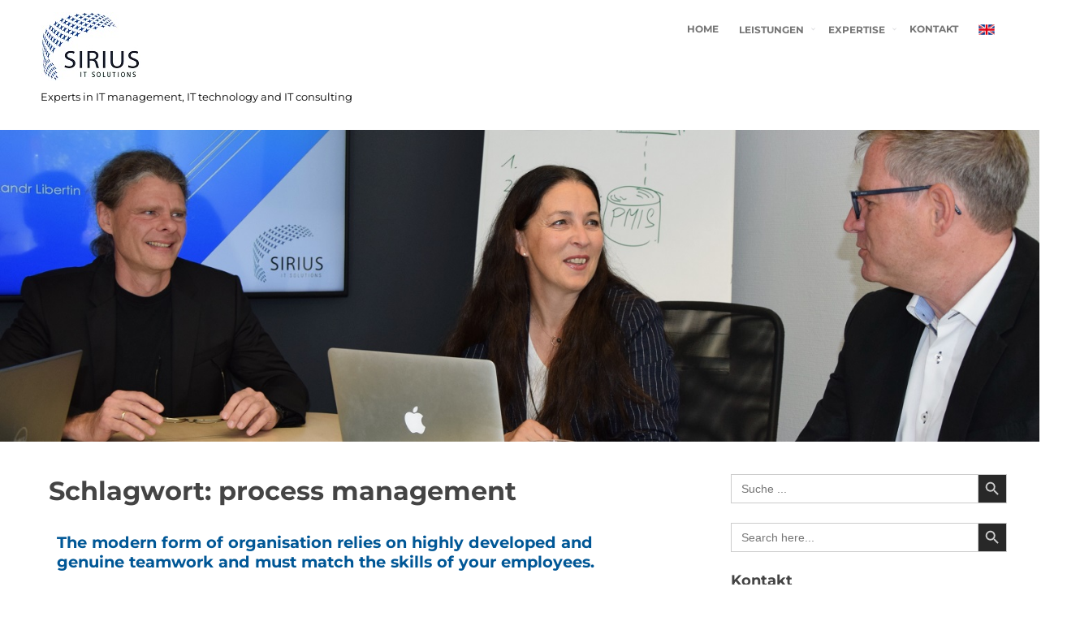

--- FILE ---
content_type: text/html; charset=UTF-8
request_url: https://www.sirius-it-solutions.de/tag/process-management/
body_size: 35206
content:
<!DOCTYPE html>
<html lang="en-GB">

<head>
    <meta name="google-site-verification" content="RmDnsXg2F5dZJAbXAfvh6_8xqgjfeX4qMnJ8CTmwo70" />
	<meta name="description" content="Sirius IT Solutions, Ihre IT-Beratung für IT-Management, IT-Strategie, Organisation und Softwareengineering">
	<meta name="keywords" content="digitalisation strategy, Organisation, process management, Process modelling, process optimisation, processes, Reorganisation, Restructuring, team leadership, Workflow">
	
	<meta charset="UTF-8">
	<meta name="viewport" content="width=device-width, initial-scale=1">
	<link rel="profile" href="https://gmpg.org/xfn/11">
			
	<title>process management</title>
<meta name='robots' content='max-image-preview:large' />
<link rel="alternate" type="application/rss+xml" title=" &raquo; Feed" href="https://www.sirius-it-solutions.de/feed/" />
<link rel="alternate" type="application/rss+xml" title=" &raquo; Kommentar-Feed" href="https://www.sirius-it-solutions.de/comments/feed/" />
<link rel="alternate" type="application/rss+xml" title=" &raquo; Schlagwort-Feed zu process management" href="https://www.sirius-it-solutions.de/tag/process-management/feed/" />
<script type="text/javascript">
/* <![CDATA[ */
window._wpemojiSettings = {"baseUrl":"https:\/\/s.w.org\/images\/core\/emoji\/14.0.0\/72x72\/","ext":".png","svgUrl":"https:\/\/s.w.org\/images\/core\/emoji\/14.0.0\/svg\/","svgExt":".svg","source":{"concatemoji":"https:\/\/www.sirius-it-solutions.de\/wp-includes\/js\/wp-emoji-release.min.js?ver=6.4.7"}};
/*! This file is auto-generated */
!function(i,n){var o,s,e;function c(e){try{var t={supportTests:e,timestamp:(new Date).valueOf()};sessionStorage.setItem(o,JSON.stringify(t))}catch(e){}}function p(e,t,n){e.clearRect(0,0,e.canvas.width,e.canvas.height),e.fillText(t,0,0);var t=new Uint32Array(e.getImageData(0,0,e.canvas.width,e.canvas.height).data),r=(e.clearRect(0,0,e.canvas.width,e.canvas.height),e.fillText(n,0,0),new Uint32Array(e.getImageData(0,0,e.canvas.width,e.canvas.height).data));return t.every(function(e,t){return e===r[t]})}function u(e,t,n){switch(t){case"flag":return n(e,"\ud83c\udff3\ufe0f\u200d\u26a7\ufe0f","\ud83c\udff3\ufe0f\u200b\u26a7\ufe0f")?!1:!n(e,"\ud83c\uddfa\ud83c\uddf3","\ud83c\uddfa\u200b\ud83c\uddf3")&&!n(e,"\ud83c\udff4\udb40\udc67\udb40\udc62\udb40\udc65\udb40\udc6e\udb40\udc67\udb40\udc7f","\ud83c\udff4\u200b\udb40\udc67\u200b\udb40\udc62\u200b\udb40\udc65\u200b\udb40\udc6e\u200b\udb40\udc67\u200b\udb40\udc7f");case"emoji":return!n(e,"\ud83e\udef1\ud83c\udffb\u200d\ud83e\udef2\ud83c\udfff","\ud83e\udef1\ud83c\udffb\u200b\ud83e\udef2\ud83c\udfff")}return!1}function f(e,t,n){var r="undefined"!=typeof WorkerGlobalScope&&self instanceof WorkerGlobalScope?new OffscreenCanvas(300,150):i.createElement("canvas"),a=r.getContext("2d",{willReadFrequently:!0}),o=(a.textBaseline="top",a.font="600 32px Arial",{});return e.forEach(function(e){o[e]=t(a,e,n)}),o}function t(e){var t=i.createElement("script");t.src=e,t.defer=!0,i.head.appendChild(t)}"undefined"!=typeof Promise&&(o="wpEmojiSettingsSupports",s=["flag","emoji"],n.supports={everything:!0,everythingExceptFlag:!0},e=new Promise(function(e){i.addEventListener("DOMContentLoaded",e,{once:!0})}),new Promise(function(t){var n=function(){try{var e=JSON.parse(sessionStorage.getItem(o));if("object"==typeof e&&"number"==typeof e.timestamp&&(new Date).valueOf()<e.timestamp+604800&&"object"==typeof e.supportTests)return e.supportTests}catch(e){}return null}();if(!n){if("undefined"!=typeof Worker&&"undefined"!=typeof OffscreenCanvas&&"undefined"!=typeof URL&&URL.createObjectURL&&"undefined"!=typeof Blob)try{var e="postMessage("+f.toString()+"("+[JSON.stringify(s),u.toString(),p.toString()].join(",")+"));",r=new Blob([e],{type:"text/javascript"}),a=new Worker(URL.createObjectURL(r),{name:"wpTestEmojiSupports"});return void(a.onmessage=function(e){c(n=e.data),a.terminate(),t(n)})}catch(e){}c(n=f(s,u,p))}t(n)}).then(function(e){for(var t in e)n.supports[t]=e[t],n.supports.everything=n.supports.everything&&n.supports[t],"flag"!==t&&(n.supports.everythingExceptFlag=n.supports.everythingExceptFlag&&n.supports[t]);n.supports.everythingExceptFlag=n.supports.everythingExceptFlag&&!n.supports.flag,n.DOMReady=!1,n.readyCallback=function(){n.DOMReady=!0}}).then(function(){return e}).then(function(){var e;n.supports.everything||(n.readyCallback(),(e=n.source||{}).concatemoji?t(e.concatemoji):e.wpemoji&&e.twemoji&&(t(e.twemoji),t(e.wpemoji)))}))}((window,document),window._wpemojiSettings);
/* ]]> */
</script>
<style id='wp-emoji-styles-inline-css' type='text/css'>

	img.wp-smiley, img.emoji {
		display: inline !important;
		border: none !important;
		box-shadow: none !important;
		height: 1em !important;
		width: 1em !important;
		margin: 0 0.07em !important;
		vertical-align: -0.1em !important;
		background: none !important;
		padding: 0 !important;
	}
</style>
<link rel='stylesheet' id='wp-block-library-css' href='https://www.sirius-it-solutions.de/wp-includes/css/dist/block-library/style.min.css?ver=6.4.7' type='text/css' media='all' />
<style id='classic-theme-styles-inline-css' type='text/css'>
/*! This file is auto-generated */
.wp-block-button__link{color:#fff;background-color:#32373c;border-radius:9999px;box-shadow:none;text-decoration:none;padding:calc(.667em + 2px) calc(1.333em + 2px);font-size:1.125em}.wp-block-file__button{background:#32373c;color:#fff;text-decoration:none}
</style>
<style id='global-styles-inline-css' type='text/css'>
body{--wp--preset--color--black: #000000;--wp--preset--color--cyan-bluish-gray: #abb8c3;--wp--preset--color--white: #ffffff;--wp--preset--color--pale-pink: #f78da7;--wp--preset--color--vivid-red: #cf2e2e;--wp--preset--color--luminous-vivid-orange: #ff6900;--wp--preset--color--luminous-vivid-amber: #fcb900;--wp--preset--color--light-green-cyan: #7bdcb5;--wp--preset--color--vivid-green-cyan: #00d084;--wp--preset--color--pale-cyan-blue: #8ed1fc;--wp--preset--color--vivid-cyan-blue: #0693e3;--wp--preset--color--vivid-purple: #9b51e0;--wp--preset--gradient--vivid-cyan-blue-to-vivid-purple: linear-gradient(135deg,rgba(6,147,227,1) 0%,rgb(155,81,224) 100%);--wp--preset--gradient--light-green-cyan-to-vivid-green-cyan: linear-gradient(135deg,rgb(122,220,180) 0%,rgb(0,208,130) 100%);--wp--preset--gradient--luminous-vivid-amber-to-luminous-vivid-orange: linear-gradient(135deg,rgba(252,185,0,1) 0%,rgba(255,105,0,1) 100%);--wp--preset--gradient--luminous-vivid-orange-to-vivid-red: linear-gradient(135deg,rgba(255,105,0,1) 0%,rgb(207,46,46) 100%);--wp--preset--gradient--very-light-gray-to-cyan-bluish-gray: linear-gradient(135deg,rgb(238,238,238) 0%,rgb(169,184,195) 100%);--wp--preset--gradient--cool-to-warm-spectrum: linear-gradient(135deg,rgb(74,234,220) 0%,rgb(151,120,209) 20%,rgb(207,42,186) 40%,rgb(238,44,130) 60%,rgb(251,105,98) 80%,rgb(254,248,76) 100%);--wp--preset--gradient--blush-light-purple: linear-gradient(135deg,rgb(255,206,236) 0%,rgb(152,150,240) 100%);--wp--preset--gradient--blush-bordeaux: linear-gradient(135deg,rgb(254,205,165) 0%,rgb(254,45,45) 50%,rgb(107,0,62) 100%);--wp--preset--gradient--luminous-dusk: linear-gradient(135deg,rgb(255,203,112) 0%,rgb(199,81,192) 50%,rgb(65,88,208) 100%);--wp--preset--gradient--pale-ocean: linear-gradient(135deg,rgb(255,245,203) 0%,rgb(182,227,212) 50%,rgb(51,167,181) 100%);--wp--preset--gradient--electric-grass: linear-gradient(135deg,rgb(202,248,128) 0%,rgb(113,206,126) 100%);--wp--preset--gradient--midnight: linear-gradient(135deg,rgb(2,3,129) 0%,rgb(40,116,252) 100%);--wp--preset--font-size--small: 13px;--wp--preset--font-size--medium: 20px;--wp--preset--font-size--large: 36px;--wp--preset--font-size--x-large: 42px;--wp--preset--spacing--20: 0.44rem;--wp--preset--spacing--30: 0.67rem;--wp--preset--spacing--40: 1rem;--wp--preset--spacing--50: 1.5rem;--wp--preset--spacing--60: 2.25rem;--wp--preset--spacing--70: 3.38rem;--wp--preset--spacing--80: 5.06rem;--wp--preset--shadow--natural: 6px 6px 9px rgba(0, 0, 0, 0.2);--wp--preset--shadow--deep: 12px 12px 50px rgba(0, 0, 0, 0.4);--wp--preset--shadow--sharp: 6px 6px 0px rgba(0, 0, 0, 0.2);--wp--preset--shadow--outlined: 6px 6px 0px -3px rgba(255, 255, 255, 1), 6px 6px rgba(0, 0, 0, 1);--wp--preset--shadow--crisp: 6px 6px 0px rgba(0, 0, 0, 1);}:where(.is-layout-flex){gap: 0.5em;}:where(.is-layout-grid){gap: 0.5em;}body .is-layout-flow > .alignleft{float: left;margin-inline-start: 0;margin-inline-end: 2em;}body .is-layout-flow > .alignright{float: right;margin-inline-start: 2em;margin-inline-end: 0;}body .is-layout-flow > .aligncenter{margin-left: auto !important;margin-right: auto !important;}body .is-layout-constrained > .alignleft{float: left;margin-inline-start: 0;margin-inline-end: 2em;}body .is-layout-constrained > .alignright{float: right;margin-inline-start: 2em;margin-inline-end: 0;}body .is-layout-constrained > .aligncenter{margin-left: auto !important;margin-right: auto !important;}body .is-layout-constrained > :where(:not(.alignleft):not(.alignright):not(.alignfull)){max-width: var(--wp--style--global--content-size);margin-left: auto !important;margin-right: auto !important;}body .is-layout-constrained > .alignwide{max-width: var(--wp--style--global--wide-size);}body .is-layout-flex{display: flex;}body .is-layout-flex{flex-wrap: wrap;align-items: center;}body .is-layout-flex > *{margin: 0;}body .is-layout-grid{display: grid;}body .is-layout-grid > *{margin: 0;}:where(.wp-block-columns.is-layout-flex){gap: 2em;}:where(.wp-block-columns.is-layout-grid){gap: 2em;}:where(.wp-block-post-template.is-layout-flex){gap: 1.25em;}:where(.wp-block-post-template.is-layout-grid){gap: 1.25em;}.has-black-color{color: var(--wp--preset--color--black) !important;}.has-cyan-bluish-gray-color{color: var(--wp--preset--color--cyan-bluish-gray) !important;}.has-white-color{color: var(--wp--preset--color--white) !important;}.has-pale-pink-color{color: var(--wp--preset--color--pale-pink) !important;}.has-vivid-red-color{color: var(--wp--preset--color--vivid-red) !important;}.has-luminous-vivid-orange-color{color: var(--wp--preset--color--luminous-vivid-orange) !important;}.has-luminous-vivid-amber-color{color: var(--wp--preset--color--luminous-vivid-amber) !important;}.has-light-green-cyan-color{color: var(--wp--preset--color--light-green-cyan) !important;}.has-vivid-green-cyan-color{color: var(--wp--preset--color--vivid-green-cyan) !important;}.has-pale-cyan-blue-color{color: var(--wp--preset--color--pale-cyan-blue) !important;}.has-vivid-cyan-blue-color{color: var(--wp--preset--color--vivid-cyan-blue) !important;}.has-vivid-purple-color{color: var(--wp--preset--color--vivid-purple) !important;}.has-black-background-color{background-color: var(--wp--preset--color--black) !important;}.has-cyan-bluish-gray-background-color{background-color: var(--wp--preset--color--cyan-bluish-gray) !important;}.has-white-background-color{background-color: var(--wp--preset--color--white) !important;}.has-pale-pink-background-color{background-color: var(--wp--preset--color--pale-pink) !important;}.has-vivid-red-background-color{background-color: var(--wp--preset--color--vivid-red) !important;}.has-luminous-vivid-orange-background-color{background-color: var(--wp--preset--color--luminous-vivid-orange) !important;}.has-luminous-vivid-amber-background-color{background-color: var(--wp--preset--color--luminous-vivid-amber) !important;}.has-light-green-cyan-background-color{background-color: var(--wp--preset--color--light-green-cyan) !important;}.has-vivid-green-cyan-background-color{background-color: var(--wp--preset--color--vivid-green-cyan) !important;}.has-pale-cyan-blue-background-color{background-color: var(--wp--preset--color--pale-cyan-blue) !important;}.has-vivid-cyan-blue-background-color{background-color: var(--wp--preset--color--vivid-cyan-blue) !important;}.has-vivid-purple-background-color{background-color: var(--wp--preset--color--vivid-purple) !important;}.has-black-border-color{border-color: var(--wp--preset--color--black) !important;}.has-cyan-bluish-gray-border-color{border-color: var(--wp--preset--color--cyan-bluish-gray) !important;}.has-white-border-color{border-color: var(--wp--preset--color--white) !important;}.has-pale-pink-border-color{border-color: var(--wp--preset--color--pale-pink) !important;}.has-vivid-red-border-color{border-color: var(--wp--preset--color--vivid-red) !important;}.has-luminous-vivid-orange-border-color{border-color: var(--wp--preset--color--luminous-vivid-orange) !important;}.has-luminous-vivid-amber-border-color{border-color: var(--wp--preset--color--luminous-vivid-amber) !important;}.has-light-green-cyan-border-color{border-color: var(--wp--preset--color--light-green-cyan) !important;}.has-vivid-green-cyan-border-color{border-color: var(--wp--preset--color--vivid-green-cyan) !important;}.has-pale-cyan-blue-border-color{border-color: var(--wp--preset--color--pale-cyan-blue) !important;}.has-vivid-cyan-blue-border-color{border-color: var(--wp--preset--color--vivid-cyan-blue) !important;}.has-vivid-purple-border-color{border-color: var(--wp--preset--color--vivid-purple) !important;}.has-vivid-cyan-blue-to-vivid-purple-gradient-background{background: var(--wp--preset--gradient--vivid-cyan-blue-to-vivid-purple) !important;}.has-light-green-cyan-to-vivid-green-cyan-gradient-background{background: var(--wp--preset--gradient--light-green-cyan-to-vivid-green-cyan) !important;}.has-luminous-vivid-amber-to-luminous-vivid-orange-gradient-background{background: var(--wp--preset--gradient--luminous-vivid-amber-to-luminous-vivid-orange) !important;}.has-luminous-vivid-orange-to-vivid-red-gradient-background{background: var(--wp--preset--gradient--luminous-vivid-orange-to-vivid-red) !important;}.has-very-light-gray-to-cyan-bluish-gray-gradient-background{background: var(--wp--preset--gradient--very-light-gray-to-cyan-bluish-gray) !important;}.has-cool-to-warm-spectrum-gradient-background{background: var(--wp--preset--gradient--cool-to-warm-spectrum) !important;}.has-blush-light-purple-gradient-background{background: var(--wp--preset--gradient--blush-light-purple) !important;}.has-blush-bordeaux-gradient-background{background: var(--wp--preset--gradient--blush-bordeaux) !important;}.has-luminous-dusk-gradient-background{background: var(--wp--preset--gradient--luminous-dusk) !important;}.has-pale-ocean-gradient-background{background: var(--wp--preset--gradient--pale-ocean) !important;}.has-electric-grass-gradient-background{background: var(--wp--preset--gradient--electric-grass) !important;}.has-midnight-gradient-background{background: var(--wp--preset--gradient--midnight) !important;}.has-small-font-size{font-size: var(--wp--preset--font-size--small) !important;}.has-medium-font-size{font-size: var(--wp--preset--font-size--medium) !important;}.has-large-font-size{font-size: var(--wp--preset--font-size--large) !important;}.has-x-large-font-size{font-size: var(--wp--preset--font-size--x-large) !important;}
.wp-block-navigation a:where(:not(.wp-element-button)){color: inherit;}
:where(.wp-block-post-template.is-layout-flex){gap: 1.25em;}:where(.wp-block-post-template.is-layout-grid){gap: 1.25em;}
:where(.wp-block-columns.is-layout-flex){gap: 2em;}:where(.wp-block-columns.is-layout-grid){gap: 2em;}
.wp-block-pullquote{font-size: 1.5em;line-height: 1.6;}
</style>
<link rel='stylesheet' id='contact-form-7-css' href='https://www.sirius-it-solutions.de/wp-content/plugins/contact-form-7/includes/css/styles.css?ver=5.3.2' type='text/css' media='all' />
<link rel='stylesheet' id='ivory-search-styles-css' href='https://www.sirius-it-solutions.de/wp-content/plugins/add-search-to-menu/public/css/ivory-search.min.css?ver=4.5.7' type='text/css' media='all' />
<link rel='stylesheet' id='the-best-style-css' href='https://www.sirius-it-solutions.de/wp-content/themes/the-best/style.css?ver=6.4.7' type='text/css' media='all' />
<link rel='stylesheet' id='the-best-genericons-css' href='https://www.sirius-it-solutions.de/wp-content/themes/the-best/genericons/genericons.css?ver=3.4.1' type='text/css' media='all' />
<script type="text/javascript" src="https://www.sirius-it-solutions.de/wp-includes/js/jquery/jquery.min.js?ver=3.7.1" id="jquery-core-js"></script>
<script type="text/javascript" src="https://www.sirius-it-solutions.de/wp-includes/js/jquery/jquery-migrate.min.js?ver=3.4.1" id="jquery-migrate-js"></script>
<link rel="https://api.w.org/" href="https://www.sirius-it-solutions.de/wp-json/" /><link rel="alternate" type="application/json" href="https://www.sirius-it-solutions.de/wp-json/wp/v2/tags/140" /><link rel="EditURI" type="application/rsd+xml" title="RSD" href="https://www.sirius-it-solutions.de/xmlrpc.php?rsd" />
<meta name="generator" content="WordPress 6.4.7" />
	<style>
			
		 .dotted { background-image: none; !important; } 
	</style>
	<style type="text/css">
			.site-title a,
		.site-description {
			color: #000000;
		}
		</style>
	<link rel="icon" href="https://www.sirius-it-solutions.de/wp-content/uploads/2017/11/cropped-Sirius-IT-Solutions-Home_1-1-32x32.jpg" sizes="32x32" />
<link rel="icon" href="https://www.sirius-it-solutions.de/wp-content/uploads/2017/11/cropped-Sirius-IT-Solutions-Home_1-1-192x192.jpg" sizes="192x192" />
<link rel="apple-touch-icon" href="https://www.sirius-it-solutions.de/wp-content/uploads/2017/11/cropped-Sirius-IT-Solutions-Home_1-1-180x180.jpg" />
<meta name="msapplication-TileImage" content="https://www.sirius-it-solutions.de/wp-content/uploads/2017/11/cropped-Sirius-IT-Solutions-Home_1-1-270x270.jpg" />
</head>

<body class="archive tag tag-process-management tag-140 wp-custom-logo the-best hfeed">

<div id="page" class="site">
	<a class="skip-link screen-reader-text" href="#content">Skip to content</a>

					
		<div class="tb-social">
						</div>
		


	<header id="masthead" class="site-header" role="banner">

		<div class="site-branding">


<!-- logo -->
		<h2 class = "easylogo" ><a href="/" title="">
			<span style = "line-height:0" class = "none">
			<img src="https://www.sirius-it-solutions.de/wp-content/uploads/2017/11/Logo_Sirius-IT_Sehr-Klein-Schwarz.jpg" style="margin-top:-30px; margin-bottom:-15px" alt="" style="margin-top:-30px; margin-bottom:-15px
			; max-width:100%; width: 100%"  />
			</span></a></h2>

						
								<p class="site-title"><a href="https://www.sirius-it-solutions.de/" rel="home"></a></p>


							<p class="site-description">

                Experts in IT management, IT technology and IT consulting</p>
			

		</div>


<!-- .site-branding -->
		
			<nav id="site-navigation" class="main-navigation nav-ico" role="navigation">
			
				<a href="#" class="menu-icon">	
				
					<span class="menu-button"> </span>
					
					<span class="menu-button"> </span>
					
					<span class="menu-button"> </span>
					
				</a>		
			
				<div class="menu-mainmenu-container"><ul id="primary-menu" class="menu"><li id="menu-item-65" class="menu-item menu-item-type-custom menu-item-object-custom menu-item-65"><a href="https://sirius-it-solutions.de">Home</a></li>
<li id="menu-item-144" class="menu-item menu-item-type-custom menu-item-object-custom menu-item-has-children menu-item-144"><a href="/anforderungsanalyse/">Leistungen</a>
<ul class="sub-menu">
	<li id="menu-item-74" class="menu-item menu-item-type-post_type menu-item-object-page menu-item-74"><a href="https://www.sirius-it-solutions.de/anforderungsanalyse/">Business- &#038; Anforderungsanalyse</a></li>
	<li id="menu-item-85" class="menu-item menu-item-type-post_type menu-item-object-page menu-item-85"><a href="https://www.sirius-it-solutions.de/projektmanagement-1/">Projektmanagement</a></li>
	<li id="menu-item-80" class="menu-item menu-item-type-post_type menu-item-object-page menu-item-80"><a href="https://www.sirius-it-solutions.de/it-methodik-strategieberatung/">IT-Methodik- &#038; Strategieberatung</a></li>
	<li id="menu-item-83" class="menu-item menu-item-type-post_type menu-item-object-page menu-item-83"><a href="https://www.sirius-it-solutions.de/marktanalyse/">Marktanalyse &#038; Technologieevaluierung</a></li>
	<li id="menu-item-89" class="menu-item menu-item-type-post_type menu-item-object-page menu-item-89"><a href="https://www.sirius-it-solutions.de/ausschreibungen/">Vorbereitung von Ausschreibungen</a></li>
	<li id="menu-item-88" class="menu-item menu-item-type-post_type menu-item-object-page menu-item-88"><a href="https://www.sirius-it-solutions.de/systemarchitektur-design/">Systemarchitektur &#038; -design</a></li>
	<li id="menu-item-86" class="menu-item menu-item-type-post_type menu-item-object-page menu-item-86"><a href="https://www.sirius-it-solutions.de/reorganisation/">Reorganisation &#038; Prozessoptimierung</a></li>
</ul>
</li>
<li id="menu-item-145" class="menu-item menu-item-type-custom menu-item-object-custom menu-item-has-children menu-item-145"><a href="/agile-methodik/">Expertise</a>
<ul class="sub-menu">
	<li id="menu-item-73" class="menu-item menu-item-type-post_type menu-item-object-page menu-item-73"><a href="https://www.sirius-it-solutions.de/agile-methodik/">Agile Methodik</a></li>
	<li id="menu-item-84" class="menu-item menu-item-type-post_type menu-item-object-page menu-item-84"><a href="https://www.sirius-it-solutions.de/programm-projektmanagement/">Programm &#038; Projektmanagement</a></li>
	<li id="menu-item-75" class="menu-item menu-item-type-post_type menu-item-object-page menu-item-75"><a href="https://www.sirius-it-solutions.de/requirements-engineering/">Business-Analyse &#038; Requirements Engineering</a></li>
	<li id="menu-item-87" class="menu-item menu-item-type-post_type menu-item-object-page menu-item-87"><a href="https://www.sirius-it-solutions.de/software-entwicklung/">Software Entwicklung</a></li>
	<li id="menu-item-76" class="menu-item menu-item-type-post_type menu-item-object-page menu-item-76"><a href="https://www.sirius-it-solutions.de/digitale-transformation/">Digitale Transformation</a></li>
	<li id="menu-item-78" class="menu-item menu-item-type-post_type menu-item-object-page menu-item-78"><a href="https://www.sirius-it-solutions.de/fuehrung/">Führung von IT-Teams</a></li>
</ul>
</li>
<li id="menu-item-82" class="menu-item menu-item-type-post_type menu-item-object-page menu-item-82"><a href="https://www.sirius-it-solutions.de/kontakt/">Kontakt</a></li>
<li id="menu-item-321" class="menu-item menu-item-type-custom menu-item-object-custom menu-item-321"><a href="/en/"><img src="/wp-content/uploads/2020/09/en-flag-image.png" alt="English" width="20" title="in English" style="padding-top: 5px"></a></li>
</ul></div>	 	    </nav>
	</header><!-- #masthead -->
	
		
	
	    
            <div id="metaslider-id-353" style="width: 100%;" class="ml-slider-3-18-2 metaslider metaslider-flex metaslider-353 ml-slider nav-hidden">
    <div id="metaslider_container_353">
        <div id="metaslider_353">
            <ul aria-live="polite" class="slides">
                <li style="display: block; width: 100%;" class="slide-354 ms-image"><img src="https://www.sirius-it-solutions.de/wp-content/uploads/2020/10/Sirius-IT_0100_M1.jpg" height="450" width="1500" alt="Sirius IT Solutions ist Ihr Dienstleister für IT-Management und Organisation, Optimierung der IT-Prozesse, IT-Strategie sowie Business Analyse, Konzeption und Realisierung" class="slider-353 slide-354" /></li>
                <li style="display: none; width: 100%;" class="slide-355 ms-image"><img src="https://www.sirius-it-solutions.de/wp-content/uploads/2020/10/Sirius-IT_0421_M2.jpg" height="450" width="1500" alt="Sirius IT Solutions ist Ihr Dienstleister für IT-Management und Organisation, Optimierung der IT-Prozesse, IT-Strategie sowie Business Analyse, Konzeption und Realisierung" class="slider-353 slide-355" /></li>
                <li style="display: none; width: 100%;" class="slide-356 ms-image"><img src="https://www.sirius-it-solutions.de/wp-content/uploads/2020/10/Sirius-IT_0061_M3.jpg" height="450" width="1500" alt="Sirius IT Solutions ist Ihr Dienstleister für IT-Management und Organisation, Optimierung der IT-Prozesse, IT-Strategie sowie Business Analyse, Konzeption und Realisierung" class="slider-353 slide-356" /></li>
                <li style="display: none; width: 100%;" class="slide-357 ms-image"><img src="https://www.sirius-it-solutions.de/wp-content/uploads/2020/10/Sirius-IT_0061_M4.jpg" height="450" width="1500" alt="Sirius IT Solutions ist Ihr Dienstleister für IT-Management und Organisation, Optimierung der IT-Prozesse, IT-Strategie sowie Business Analyse, Konzeption und Realisierung" class="slider-353 slide-357" /></li>
            </ul>
        </div>
        
    </div>
</div>	
	
				
		<div id="content" class="site-content">
		
	<div id="primary" class="content-area">
		<main id="main" class="site-main" role="main">

		
			<header class="page-header">
				<h1 class="page-title">Schlagwort: <span>process management</span></h1>			</header><!-- .page-header -->

			
<article id="post-273" class="post-273 page type-page status-publish hentry category-english tag-digitalisation-strategy tag-organisation tag-process-management tag-process-modelling tag-process-optimisation tag-processes tag-reorganisation tag-restructuring tag-team-leadership tag-workflow">
	<header class="entry-header">
		<h2 class="entry-title"><a href="https://www.sirius-it-solutions.de/en/reorganisation/" rel="bookmark">The modern form of organisation relies on highly developed and genuine teamwork and must match the skills of your employees.</a></h2>	
		
			</header><!-- .entry-header -->

		
		<div class="ex-right"><p>Do you already have a modern, optimal and efficient IT compatible organisation tailored to your business, culture and workforce? Are you just trying to copy trendy models, one for one? Many years of experience in change management and employee leadership, profound knowledge</p>
<p class="link-more"><a class="read-more" href="https://www.sirius-it-solutions.de/en/reorganisation/">Read More</a></p>
 </div>
		
			
	<footer class="entry-footer">
			</footer><!-- .entry-footer -->
</article><!-- #post-## -->

		</main><!-- #main -->
	</div><!-- #primary -->


<aside id="secondary" class="widget-area" role="complementary">
	<style type="text/css">			.is-form-id-322 .is-search-submit:focus,
			.is-form-id-322 .is-search-submit:hover,
			.is-form-id-322 .is-search-submit,
            .is-form-id-322 .is-search-icon {
			color: #cecece !important;            background-color: #282828 !important;            			}
                        	.is-form-id-322 .is-search-submit path {
					fill: #cecece !important;            	}
            </style><section id="text-4" class="widget widget_text">			<div class="textwidget"><form  class="is-search-form is-form-style is-form-style-3 is-form-id-322 " action="https://www.sirius-it-solutions.de/" method="get" role="search" ><label for="is-search-input-322"><span class="is-screen-reader-text">Search for:</span><input  type="search" id="is-search-input-322" name="s" value="" class="is-search-input" placeholder="Suche ..." autocomplete="off" /></label><button type="submit" class="is-search-submit"><span class="is-search-icon"><svg focusable="false" aria-label="Search" xmlns="http://www.w3.org/2000/svg" viewBox="0 0 24 24" width="24px"><path d="M15.5 14h-.79l-.28-.27C15.41 12.59 16 11.11 16 9.5 16 5.91 13.09 3 9.5 3S3 5.91 3 9.5 5.91 16 9.5 16c1.61 0 3.09-.59 4.23-1.57l.27.28v.79l5 4.99L20.49 19l-4.99-5zm-6 0C7.01 14 5 11.99 5 9.5S7.01 5 9.5 5 14 7.01 14 9.5 11.99 14 9.5 14z"></path></svg></span></button><input type="hidden" name="id" value="322" /><input type="hidden" name="post_type" value="page" /></form>
</div>
		</section><style type="text/css">			.is-form-id-323 .is-search-submit:focus,
			.is-form-id-323 .is-search-submit:hover,
			.is-form-id-323 .is-search-submit,
            .is-form-id-323 .is-search-icon {
			color: #cecece !important;            background-color: #282828 !important;            			}
                        	.is-form-id-323 .is-search-submit path {
					fill: #cecece !important;            	}
            </style><section id="text-5" class="widget widget_text">			<div class="textwidget"><form  class="is-search-form is-form-style is-form-style-3 is-form-id-323 " action="https://www.sirius-it-solutions.de/" method="get" role="search" ><label for="is-search-input-323"><span class="is-screen-reader-text">Search for:</span><input  type="search" id="is-search-input-323" name="s" value="" class="is-search-input" placeholder="Search here..." autocomplete="off" /></label><button type="submit" class="is-search-submit"><span class="is-search-icon"><svg focusable="false" aria-label="Search" xmlns="http://www.w3.org/2000/svg" viewBox="0 0 24 24" width="24px"><path d="M15.5 14h-.79l-.28-.27C15.41 12.59 16 11.11 16 9.5 16 5.91 13.09 3 9.5 3S3 5.91 3 9.5 5.91 16 9.5 16c1.61 0 3.09-.59 4.23-1.57l.27.28v.79l5 4.99L20.49 19l-4.99-5zm-6 0C7.01 14 5 11.99 5 9.5S7.01 5 9.5 5 14 7.01 14 9.5 11.99 14 9.5 14z"></path></svg></span></button><input type="hidden" name="id" value="323" /><input type="hidden" name="post_type" value="page" /></form>
</div>
		</section><section id="text-3" class="widget widget_text"><h2 class="widget-title">Kontakt</h2>			<div class="textwidget"><p>Max-Planck-Straße 4<br />
85609 Aschheim<br />
Deutschland</p>
<p>Telefon: <a href="tel:+4989716718732">+49 (0)89 716 718 732</a><br />
E-Mail: <a href="mailto:info@sirius-it-solutions.de">info@sirius-it-solutions.de</a></p>
<h2 class="widget-title">Kostenlosen Beratungstermin vereinbaren</h2>
<p><a href="/beratungstermin-vereinbaren/"><button style="background-color: #282828; color: #cecece;">Termin</button></a></p>
<p>&nbsp;</p>
</div>
		</section><section id="text-6" class="widget widget_text"><h2 class="widget-title">Contact</h2>			<div class="textwidget"><p>Max-Planck-Straße 4<br />
85609 Aschheim<br />
Germany</p>
<p>Phone: <a href="tel:+4989716718732">+49 (0)89 716 718 732</a><br />
E-Mail: <a href="mailto:info@sirius-it-solutions.de">info@sirius-it-solutions.de</a></p>
<h2 class="widget-title">Arrange a free consultation</h2>
<p><a href="/en/arrange-consultation/"><button style="background-color: #282828; color: #cecece;">Booking</button></a></p>
<p>&nbsp;</p>
</div>
		</section><section id="media_image-2" class="widget widget_media_image"><img width="300" height="469" src="https://www.sirius-it-solutions.de/wp-content/uploads/2020/10/Sirius-IT_379_D2.jpeg" class="image wp-image-340  attachment-full size-full" alt="Alexandr Libertin" style="max-width: 100%; height: auto;" decoding="async" loading="lazy" srcset="https://www.sirius-it-solutions.de/wp-content/uploads/2020/10/Sirius-IT_379_D2.jpeg 300w, https://www.sirius-it-solutions.de/wp-content/uploads/2020/10/Sirius-IT_379_D2-192x300.jpeg 192w" sizes="(max-width: 300px) 100vw, 300px" /></section><section id="custom_html-2" class="widget_text widget widget_custom_html"><div class="textwidget custom-html-widget"><div class=“w-box“ style="position:relative;   height:100px; width:100%"></div></div></section><section id="media_image-3" class="widget widget_media_image"><img width="400" height="291" src="https://www.sirius-it-solutions.de/wp-content/uploads/2020/10/Sirius-IT_379_D3.jpeg" class="image wp-image-345  attachment-full size-full" alt="Beratungstermin vereinbaren" style="max-width: 100%; height: auto;" decoding="async" loading="lazy" srcset="https://www.sirius-it-solutions.de/wp-content/uploads/2020/10/Sirius-IT_379_D3.jpeg 400w, https://www.sirius-it-solutions.de/wp-content/uploads/2020/10/Sirius-IT_379_D3-300x218.jpeg 300w" sizes="(max-width: 400px) 100vw, 400px" /></section></aside><!-- #secondary -->

	</div><!-- #content -->

	<footer id="colophon" class="site-footer" role="contentinfo">
		
		<div class="site-info">
		   <!-- #CAL	-->
			Copyright &copy; Sirius IT Solutions GmbH 
           	
		    <a href="/en/site-notice/" title="Site Notice">&nbsp; &nbsp; &nbsp;&nbsp;&nbsp; Site Notice </a>
		    <a href="/en/privacy-policy/" title="Privacy policy">&nbsp; &nbsp; &nbsp;&nbsp;&nbsp; Privacy Policy </a>
		              <!-- #CAL	-->
		</div><!-- .site-info -->
	
	</footer><!-- #colophon -->
</div><!-- #page -->
	
<link rel='stylesheet' id='metaslider-flex-slider-css' href='https://www.sirius-it-solutions.de/wp-content/plugins/ml-slider/assets/sliders/flexslider/flexslider.css?ver=3.18.2' type='text/css' media='all' property='stylesheet' />
<link rel='stylesheet' id='metaslider-public-css' href='https://www.sirius-it-solutions.de/wp-content/plugins/ml-slider/assets/metaslider/public.css?ver=3.18.2' type='text/css' media='all' property='stylesheet' />
<script type="text/javascript" id="contact-form-7-js-extra">
/* <![CDATA[ */
var wpcf7 = {"apiSettings":{"root":"https:\/\/www.sirius-it-solutions.de\/wp-json\/contact-form-7\/v1","namespace":"contact-form-7\/v1"}};
/* ]]> */
</script>
<script type="text/javascript" src="https://www.sirius-it-solutions.de/wp-content/plugins/contact-form-7/includes/js/scripts.js?ver=5.3.2" id="contact-form-7-js"></script>
<script type="text/javascript" src="https://www.sirius-it-solutions.de/wp-content/themes/the-best/js/skip-link-focus-fix.js?ver=20151215" id="the-best-skip-link-focus-fix-js"></script>
<script type="text/javascript" id="ivory-search-scripts-js-extra">
/* <![CDATA[ */
var IvorySearchVars = {"is_analytics_enabled":"1"};
/* ]]> */
</script>
<script type="text/javascript" src="https://www.sirius-it-solutions.de/wp-content/plugins/add-search-to-menu/public/js/ivory-search.min.js?ver=4.5.7" id="ivory-search-scripts-js"></script>
<script type="text/javascript" src="https://www.sirius-it-solutions.de/wp-content/plugins/ml-slider/assets/sliders/flexslider/jquery.flexslider.min.js?ver=3.18.2" id="metaslider-flex-slider-js"></script>
<script type="text/javascript" id="metaslider-flex-slider-js-after">
/* <![CDATA[ */
var metaslider_353 = function($) {$('#metaslider_353').addClass('flexslider');
            $('#metaslider_353').flexslider({ 
                slideshowSpeed:4000,
                animation:"fade",
                controlNav:false,
                directionNav:true,
                pauseOnHover:true,
                direction:"horizontal",
                reverse:false,
                animationSpeed:600,
                prevText:"Previous",
                nextText:"Next",
                fadeFirstSlide:false,
                slideshow:true
            });
            $(document).trigger('metaslider/initialized', '#metaslider_353');
        };
        var timer_metaslider_353 = function() {
            var slider = !window.jQuery ? window.setTimeout(timer_metaslider_353, 100) : !jQuery.isReady ? window.setTimeout(timer_metaslider_353, 1) : metaslider_353(window.jQuery);
        };
        timer_metaslider_353();
/* ]]> */
</script>

</body>
</html>

--- FILE ---
content_type: text/css
request_url: https://www.sirius-it-solutions.de/wp-content/themes/the-best/style.css?ver=6.4.7
body_size: 27254
content:
/*
Theme Name: The Best
Theme URI: http://minathemes.com/the-best/
Author: Minathemes
Author URI: http://minathemes.com/
Description: The Best is a free Multi-Purpose WordPress theme. The Best is powerful business theme that provides a fast way for companies or freelancers to create an awesome online presence. It's perfect for web agency business,corporate business,personal and parallax business portfolio, photography sites and freelancer.
Version: 1.0.9
License: GNU General Public License v2 or later
License URI: http://www.gnu.org/licenses/gpl-2.0.html
Text Domain: the-best
Tags: one-column, two-columns, right-sidebar, left-sidebar, grid-layout, flexible-header, buddypress, custom-background, custom-header, custom-logo, custom-menu, custom-colors, editor-style, featured-image-header, featured-images, full-width-template, footer-widgets, microformats, post-formats, rtl-language-support, sticky-post, theme-options, threaded-comments, translation-ready, blog, e-commerce, education, entertainment, food-and-drink, holiday, news, photography, portfolio

*/

/* AL not in use any more, do not load...
@import url('https://fonts.googleapis.com/css?family=Droid+Serif');
@import url(https://fonts.googleapis.com/css?family=Montserrat:400,700,300);
*/

/* latin Droid Serif */
@font-face {
  font-family: 'Droid Serif';
  font-style: normal;
  font-weight: 400;
  src: url(/fonts/Droid_Serif_latin.woff2) format('woff2');
  unicode-range: U+0000-00FF, U+0131, U+0152-0153, U+02BB-02BC, U+02C6, U+02DA, U+02DC, U+2000-206F, U+2074, U+20AC, U+2122, U+2191, U+2193, U+2212, U+2215, U+FEFF, U+FFFD;
}

/* latin-ext  Montserrat 300 */
@font-face {
  font-family: 'Montserrat';
  font-style: normal;
  font-weight: 300;
  src: url(/fonts/Montserrat_latin-ext_Thin.woff2) format('woff2');
  unicode-range: U+0100-024F, U+0259, U+1E00-1EFF, U+2020, U+20A0-20AB, U+20AD-20CF, U+2113, U+2C60-2C7F, U+A720-A7FF;
}

/* latin Montserrat 300 */
@font-face {
  font-family: 'Montserrat';
  font-style: normal;
  font-weight: 300;
  src: url(/fonts/Montserrat_latin_Thin.woff2) format('woff2');
  unicode-range: U+0000-00FF, U+0131, U+0152-0153, U+02BB-02BC, U+02C6, U+02DA, U+02DC, U+2000-206F, U+2074, U+20AC, U+2122, U+2191, U+2193, U+2212, U+2215, U+FEFF, U+FFFD;
}

/* latin-ext Montserrat 400 */
@font-face {
  font-family: 'Montserrat';
  font-style: normal;
  font-weight: 400;
  src: url(/fonts/Montserrat_latin-ext_Thin.woff2) format('woff2');
  unicode-range: U+0100-024F, U+0259, U+1E00-1EFF, U+2020, U+20A0-20AB, U+20AD-20CF, U+2113, U+2C60-2C7F, U+A720-A7FF;
}

/* latin Montserrat 400 */
@font-face {
  font-family: 'Montserrat';
  font-style: normal;
  font-weight: 400;
  src: url(/fonts/Montserrat_latin_Thin.woff2) format('woff2');
  unicode-range: U+0000-00FF, U+0131, U+0152-0153, U+02BB-02BC, U+02C6, U+02DA, U+02DC, U+2000-206F, U+2074, U+20AC, U+2122, U+2191, U+2193, U+2212, U+2215, U+FEFF, U+FFFD;
}

/* latin-ext Montserrat 700 */
@font-face {
  font-family: 'Montserrat';
  font-style: normal;
  font-weight: 700;
  src: url(/fonts/Montserrat_latin-ext_Thin.woff2) format('woff2');
  unicode-range: U+0100-024F, U+0259, U+1E00-1EFF, U+2020, U+20A0-20AB, U+20AD-20CF, U+2113, U+2C60-2C7F, U+A720-A7FF;
}

/* latin  Montserrat 700 */
@font-face {
  font-family: 'Montserrat';
  font-style: normal;
  font-weight: 700;
  src: url(/fonts/Montserrat_latin_Thin.woff2) format('woff2');
  unicode-range: U+0000-00FF, U+0131, U+0152-0153, U+02BB-02BC, U+02C6, U+02DA, U+02DC, U+2000-206F, U+2074, U+20AC, U+2122, U+2191, U+2193, U+2212, U+2215, U+FEFF, U+FFFD;
}


/*--------------------------------------------------------------
>>> TABLE OF CONTENTS:
----------------------------------------------------------------
# Normalize
# Typography
# Elements
# Forms
# Header
# Navigation
	## Links
	## Menus
# Accessibility
# Alignments
# Clearings
# Widgets
# Content
	## Posts and pages
	## Comments
# Infinite scroll
# Media
	## Captions
	## Galleries
#Footer
# Media Query
--------------------------------------------------------------*/

/*--------------------------------------------------------------
# Normalize
--------------------------------------------------------------*/
* {
   -webkit-box-sizing: border-box;
   -moz-box-sizing: border-box;
   -ms-box-sizing: border-box;
    box-sizing: border-box;
}

html {
	font-family: sans-serif;	
	-webkit-text-size-adjust: 100%;
	-ms-text-size-adjust:     100%;
}

body {
	margin: 0;
}

article,
aside,
details,
figcaption,
figure,
footer,
header,
main,
menu,
nav,
section,
summary {
	display: block;
	word-wrap: break-word;	
}

audio,
canvas,
progress,
video {
	display: inline-block;
	vertical-align: baseline;
}

audio:not([controls]) {
	display: none;
	height: 0;
}

[hidden],
template {
	display: none;
}

a {
	background-color: transparent;
}

a:active,
a:hover {
	outline: 0;
}

abbr[title] {
	border-bottom: 1px dotted;
}

b,
strong {
	font-weight: bold;
}

dfn {
	font-style: italic;
}

h1 {
	font-family: 'Montserrat', sans-serif;		
	font-size: 2em;
	margin: 0.67em 0;
}

mark {
	background: #ff0;
	color: #000;
}

small {
	font-size: 80%;
}

sub,
sup {
	font-size: 75%;
	line-height: 0;
	position: relative;
	vertical-align: baseline;
}

sup {
	top: -0.5em;
}

sub {
	bottom: -0.25em;
}

img {
	border: 0;
}

svg:not(:root) {
	overflow: hidden;
}

figure {
	margin: 1em 40px;
}

hr {
	box-sizing: content-box;
	height: 0;
}

pre {
	overflow: auto;
}

code,
kbd,
pre,
samp {
	font-family: monospace, monospace;
	font-size: 1em;
}

button,
input,
optgroup,
select,
textarea {
	color: inherit;
	font: inherit;
	margin: 0;
}

button {
	overflow: visible;
}

button,
select {
	text-transform: none;
}

button,
html input[type="button"],
input[type="reset"],
input[type="submit"] {
	-webkit-appearance: button;
	cursor: pointer;
}

button[disabled],
html input[disabled] {
	cursor: default;
}

button::-moz-focus-inner,
input::-moz-focus-inner {
	border: 0;
	padding: 0;
}

input {
	line-height: normal;
}

input[type="checkbox"],
input[type="radio"] {
	box-sizing: border-box;
	padding: 0;
}

input[type="number"]::-webkit-inner-spin-button,
input[type="number"]::-webkit-outer-spin-button {
	height: auto;
}

input[type="search"]::-webkit-search-cancel-button,
input[type="search"]::-webkit-search-decoration {
	-webkit-appearance: none;
}

fieldset {
	border: 1px solid #c0c0c0;
	margin: 0 2px;
	padding: 0.35em 0.625em 0.75em;
}

legend {
	border: 0;
	padding: 0;
}

textarea {
	overflow: auto;
}

optgroup {
	font-weight: bold;
}

table {
	border-collapse: collapse;
	border-spacing: 0;
}

td,
th {
	padding: 4px;
	border: 1px solid #eee;
}


/*--------------------------------------------------------------
# Typography
--------------------------------------------------------------*/
body,
button,
input,
select,
textarea {
	/* AL not in use any more...
	color: #404040;
	font-family: 'Droid Serif', serif;
	font-size: 16px;
	font-size: 1rem;
	*/
	color: #444444;
	font-family: 'Montserrat';
	font-style: normal;
	font-weight: 400;
}

article p {
	line-height: 24px;	
}

h1,
h2,
h3,
h4,
h5,
h6 {
	font-family: 'Montserrat', sans-serif;		
	clear: both;
}

dfn,
cite,
em,
i {
	font-style: italic;
}

blockquote {
	margin: 0 1.5em;
}

address {
	margin: 0 0 1.5em;
}

pre {
	background: #eee;
	font-family: "Courier 10 Pitch", Courier, monospace;
	font-size: 15px;
	font-size: 0.9375rem;
	line-height: 1.6;
	margin-bottom: 1.6em;
	max-width: 100%;
	overflow: auto;
	padding: 1.6em;
}

code,
kbd,
tt,
var {
	font-family: Monaco, Consolas, "Andale Mono", "DejaVu Sans Mono", monospace;
	font-size: 15px;
	font-size: 0.9375rem;
}

abbr,
acronym {
	border-bottom: 1px dotted #666;
	cursor: help;
}

mark,
ins {
	background: #fff9c0;
	text-decoration: none;
}

big {
	font-size: 125%;
}

/*--------------------------------------------------------------
# Elements
--------------------------------------------------------------*/
html {
	box-sizing: border-box;
}

*,
*:before,
*:after { /* Inherit box-sizing to make it easier to change the property for components that leverage other behavior; see http://css-tricks.com/inheriting-box-sizing-probably-slightly-better-best-practice/ */
	box-sizing: inherit;
}

body {
	background: #fff; /* Fallback for when there is no custom background color defined. */
}

blockquote:before,
blockquote:after,
q:before,
q:after {
	content: "";
}

blockquote,
q {
	quotes: "" "";
}

hr {
	background-color: #ccc;
	border: 0;
	height: 1px;
	margin-bottom: 1.5em;
}

ul, ol {
	padding: 0;
	margin: 0;
}

ul {
	list-style: disc;
}

ol {
	list-style: decimal;
}

dt {
	font-weight: bold;
}

dd {
	margin: 0 1.5em 1.5em;
}

img {
	height: auto; /* Make sure images are scaled correctly. */
	max-width: 100%; /* Adhere to container width. */
}

figure {
	margin: 1em 0; /* Extra wide images within figure tags don't overflow the content area. */
}

table {
	margin: 0 0 1.5em;
	width: 100%;
}

/*--------------------------------------------------------------
# Forms
--------------------------------------------------------------*/
button,
input[type="button"],
input[type="reset"],
input[type="submit"] {
	border: 1px solid;
	border-color: #ccc #ccc #bbb;
	border-radius: 3px;
	background: #333333;
	color: #eee;
	line-height: 1.6;
}

button:hover,
input[type="button"]:hover,
input[type="reset"]:hover,
input[type="submit"]:hover {
	background: #555555;
}

button:hover,
input[type="button"]:hover,
input[type="reset"]:hover,
input[type="submit"]:hover {
	border-color: #ccc #bbb #aaa;
}

button:focus,
input[type="button"]:focus,
input[type="reset"]:focus,
input[type="submit"]:focus,
button:active,
input[type="button"]:active,
input[type="reset"]:active,
input[type="submit"]:active {
	border-color: #aaa #bbb #bbb;
}

input[type="text"],
input[type="email"],
input[type="url"],
input[type="password"],
input[type="search"],
input[type="number"],
input[type="tel"],
input[type="range"],
input[type="date"],
input[type="month"],
input[type="week"],
input[type="time"],
input[type="datetime"],
input[type="datetime-local"],
input[type="color"],
textarea {
	color: #666;
	border: 1px solid #ccc;
	border-radius: 3px;
	padding: 5px;
	box-shadow: none;	
}

select {
	border: 1px solid #ccc;
}

input[type="text"]:focus,
input[type="email"]:focus,
input[type="url"]:focus,
input[type="password"]:focus,
input[type="search"]:focus,
input[type="number"]:focus,
input[type="tel"]:focus,
input[type="range"]:focus,
input[type="date"]:focus,
input[type="month"]:focus,
input[type="week"]:focus,
input[type="time"]:focus,
input[type="datetime"]:focus,
input[type="datetime-local"]:focus,
input[type="color"]:focus,
textarea:focus {
	color: #111;
}

textarea {
	width: 100%;
}

/*--------------------------------------------------------------
# Header
--------------------------------------------------------------*/

.site-header {
	max-width: 1200px;
	margin: 10px auto 10px auto;
}

.site-header .site-branding {
	font-family: 'Montserrat', sans-serif;		
	max-width: 100%;
	float: left;	
	padding: 10px;
	margin-top: 5px;
}

header .site-branding .site-title {
	margin: 0;	
}

.site-header .main-navigation {
	max-width: 70%;
	float: right;
}

.dotted {
    position: absolute;
    width: 100%;
	display: inline-block;
    height: 100%;
    z-index: 3;
	background-image: url(images/transperant1.png);
	background-repeat: repeat;
}

.tb-header-image { 
    position: relative;
	width: 100%;

    background-repeat: no-repeat;
    background-size: cover;
}

.site-title {
	font-size: 20px;
	text-transform: uppercase;
    font-weight: bold;	
}

.button_1 {
	position: absolute;
	z-index: 7;
	display: inline-block;
	top: 65%;
	text-align: center;
	margin: 0 auto;
	width: 100%;
}

.button_2  {
	position: absolute;	
	display: inline-block;
	top: 25%;
	text-align: center;
	margin: 0 auto;
	width: 100%;	
	text-transform: uppercase;
    font-weight: bold;
	z-index: 7;
}

.button_1 a {
	background-color: rgba(255,255,255,0.8);
	color: #333;
	padding: 12px 15px 12px 15px;
	border: 1px solid #333;
	text-align: center;
	margin: O auto;	
	-webkit-transition: all 0.4s linear 0s;
	-moz-transition: all 0.4s linear 0s;
	-o-transition: all 0.4s linear 0s;
	transition: all 0.4s linear 0s;		
}

.button_2 a {
	text-transform: uppercase;
    font-weight: bold;	
	z-index: 6;
	color: #fff;
	font-size: 4vw;
	text-align: center;
    text-shadow: -1px 0 black, 0 1px black, 1px 0 black, 0 -1px black;
	-webkit-transition: all 0.4s linear 0s;
	-moz-transition: all 0.4s linear 0s;
	-o-transition: all 0.4s linear 0s;
	transition: all 0.4s linear 0s;	
}

.button_2 a:hover {
	color: #EAEAEA;
	-webkit-transition: all 0.4s linear 0s;
	-moz-transition: all 0.4s linear 0s;
	-o-transition: all 0.4s linear 0s;
	transition: all 0.4s linear 0s;	
}


.button_1 a:hover {
	opacity: 0.8;
	color: #333;
	-webkit-transition: all 0.4s linear 0s;
	-moz-transition: all 0.4s linear 0s;
	-o-transition: all 0.4s linear 0s;
	transition: all 0.4s linear 0s;		
}

.site-description {
	font-size: 13px;
}

.tb-top {
    background-color: #ffffff;
    font-size: 12px;
    color: #747474;
	max-width: 1200px;
	margin: 0 auto;
	padding: 0;	
}

.tb-hr {
	clear: both;
    border-bottom: 1px solid #e5e5e5;

}

.tb-top .main-navigation {
	float: left;	
}

.tb-social {
	display: inline-block;
	float: right;
	font-size: 16px;
	padding: 10px;	
}

.tb-social .fa {
	padding:0 2px 0 2px;
	font-size: 20px;
	line-height: 25px;
	color: #333;
}

.tb-social .fa:hover {
	opacity: 0.6;	
}

.banner-db {
	width: 100%;
	margin-top: 20px;
	margin-bottom: 20px;	
}

.banner-db img{
	max-width: 76vw;
	display: block;
	text-align: center;
	margin: 0 auto;
}

/*--------------------------------------------------------------
# Navigation
--------------------------------------------------------------*/

.main-navigation ul {
	display: inline-table;	
	position: relative;
	list-style: none;
	z-index: 9999;
}

	
.main-navigation ul ul {
	display: none;
	position: absolute;
	padding: 0;
}

.main-navigation ul li:hover > ul {
	display: block;
}

.main-navigation ul:after {
	content: "";
	clear: both; 
	display: block;
}

.main-navigation ul li {
	float: left;
	margin: 5px 5px 0 0;
}
	
.main-navigation ul li a {
	font-family: 'Montserrat', sans-serif;	
	display: block; 
	font-weight: 700;
	font-size: 12px;
	text-decoration: none;
	color: #757575;	
	padding: 10px;
    text-transform: uppercase;
    text-decoration: none;	
}

.main-navigation ul li a:hover {
	-webkit-transition: all 0.4s linear 0s;
	-moz-transition: all 0.4s linear 0s;
	-o-transition: all 0.4s linear 0s;
	transition: all 0.4s linear 0s;
	color: #333333;
}

.main-navigation ul ul li {
	position: relative;
	float: none;
	z-index: 9999;
	text-align: left;
	margin: 0;
	border-bottom: 1px solid #ededed;		
	border-left: 1px solid #ededed;		
	min-width: 150px;
}

.main-navigation ul ul li a {
	background: #fff;
}

.main-navigation ul ul ul {
	position: absolute; 
	left: 100%;
	top: 0;
	min-width: 100%;
}

.main-navigation:after {
	content: "";
	clear: both; 
	display: block;
}

.menu {
	padding: 0;
	margin: 0;
}

/********* Menu Animation **********/


#secondary ul li > a:before,
.menu-item-has-children a:after,
.dropdown-toggle:after,
.bypostauthor > article .fn:after,
.comment-reply-title small a:before,
.pagination .prev:before,
.pagination .next:before,
.pagination .nav-links:before,
.pagination .nav-links:after,
.search-submit:before {
	-moz-osx-font-smoothing: grayscale;
	-webkit-font-smoothing: antialiased;
	display: inline-block;
	font-family: "Genericons";
	font-style: normal;
	font-variant: normal;
	font-weight: normal;
	speak: none;
	text-align: center;
	text-decoration: inherit;
	text-transform: none;
}

.main-navigation ul li > a:after {
    color: #DEDEE2;
	content: "›";
	font-size: 16px;
	left: 10px;
	bottom: 0px; 
	position: relative;
	-webkit-transform: rotate(90deg);
	-moz-transform: rotate(90deg);
	-ms-transform: rotate(90deg);
	transform: rotate(90deg);	
}

.main-navigation ul ul li > a:after, .main-navigation ul ul ul li > a:after {
     padding-left: 10px;
    color: #DEDEE2;
	content: "›";
	font-size: 14px;
	left: 1px;	bottom: 1px; 
	line-height: 11px;
	position: relative;
	display: inline-block;
	-webkit-transform: rotate(0deg);
	-moz-transform: rotate(0deg);
	-ms-transform: rotate(0deg);
	transform: rotate(0deg);		
}

.main-navigation li > a:only-child:after {
    content: '';
}

/*--------------------------------------------------------------
## Links
--------------------------------------------------------------*/

a {
	font-family: 'Montserrat', sans-serif;	
	text-decoration: none;
	color: #005796;
}

a:hover {
	color: #005796;
}

.postpagination a, .postpagination span {
	padding: 3px 6px;
    margin: 0;
    display: inline-block;
    color: #fff;
	font-size: 12px;
    background-color: #333333;
    -moz-border-radius: 3px;
    -webkit-border-radius: 3px;
    border-radius: 1px;		
}


.postpagination a:hover,
.postpagination span:hover {
    color: #eee;	
	background: #555555;
}

.postpagination {
	width: 100%;
	font-family: 'Oswald', sans-serif;
	margin-left: 10px;
}

.postpagination a {
	font-size: 18px;
	font-weight: bold;
	margin-bottom: 3px;
}

.postpagination a {
	font-size: 14px;
}

.nextpage {
	padding: 10px 0 10px 0;
}

.prevpost {
	float: left;
}

.nextpost {
	float: right;
}

/*--------------------------------------------------------------
# Accessibility
--------------------------------------------------------------*/
/* Text meant only for screen readers. */
.screen-reader-text {
	clip: rect(1px, 1px, 1px, 1px);
	position: absolute !important;
	height: 1px;
	width: 1px;
	overflow: hidden;
	word-wrap: normal !important; /* Many screen reader and browser combinations announce broken words as they would appear visually. */
}

.screen-reader-text:focus {
	background-color: #f1f1f1;
	border-radius: 3px;
	box-shadow: 0 0 2px 2px rgba(0, 0, 0, 0.6);
	clip: auto !important;
	color: #21759b;
	display: block;
	font-size: 14px;
	font-size: 0.875rem;
	font-weight: bold;
	height: auto;
	left: 5px;
	line-height: normal;
	padding: 15px 23px 14px;
	text-decoration: none;
	top: 5px;
	width: auto;
	z-index: 100000; /* Above WP toolbar. */
}

/* Do not show the outline on the skip link target. */
#content[tabindex="-1"]:focus {
	outline: 0;
}

#content main {
	padding: 20px;
}

#content article {
	padding: 10px;	
}

#content aside {
	padding-left: 20px;
}

/*--------------------------------------------------------------
# Alignments
--------------------------------------------------------------*/
.alignleft {
	display: inline;
	float: left;
	margin-right: 1.5em;
}

.alignright {
	display: inline;
	float: right;
	margin-left: 1.5em;
}

.aligncenter {
	clear: both;
	display: block;
	margin-left: auto;
	margin-right: auto;
}

/*--------------------------------------------------------------
# Clearings
--------------------------------------------------------------*/
.clear:before,
.clear:after,
.entry-content:before,
.entry-content:after,
.comment-content:before,
.comment-content:after,
.site-header:before,
.site-header:after,
.site-content:before,
.site-content:after,
.site-footer:before,
.site-footer:after {
	content: "";
	display: table;
	table-layout: fixed;
}

.clear:after,
.entry-content:after,
.comment-content:after,
.site-header:after,
.site-content:after,
.site-footer:after {
	clear: both;
}

/*--------------------------------------------------------------
# Widgets
--------------------------------------------------------------*/
.widget {
	margin: 0 0 1.5em;
}

/* Make sure select elements fit in widgets. */
.widget select {
	max-width: 100%;
}

aside ul li {
	list-style-type: none;
	padding-top: 10px;
	font-size:13px;
}

/*--------------------------------------------------------------
# Content
--------------------------------------------------------------*/

.site-content {
	max-width: 1200px;
	margin: 0 auto;
}

#primary {
	width: 65%;
	float: left;
	margin-right: 40px;
}

#secondary {
	width: 30%;
	float: right;
	margin-top: 40px;
}

.entry-header, .entry-footer {
	font-size: 13px;
}

#secondary .widget-title {
	margin: 0;
	font-size: 18px;
}

article .entry-title {
	margin-top: 0;
}

/*--------------------------------------------------------------
## Posts and pages
--------------------------------------------------------------*/
.sticky {
	display: block;
}

.byline,
.updated:not(.published) {
	display: none;
}

.single .byline,
.group-blog .byline {
	display: inline;
}

.page-content,
.entry-content,
.entry-summary {
	margin: 1.5em 0 0;
}

.page-links {
	clear: both;
	margin: 0 0 1.5em;
}

/*--------------------------------------------------------------
## Comments
--------------------------------------------------------------*/
.comment-content a {
	word-wrap: break-word;
}

.bypostauthor {
	display: block;
}

.comment-meta {
	font-size: 13px;
}

.comment-metadata {
	padding: 5px 0 5px 0;	
}

.comment-reply-link,
.comment-notes,
.comment-form-comment label,
.comment-form-email label,
.comment-form-author label,
.comment-form-url label {
	display: block;
	font-size: 13px;
	padding-bottom: 4px;
}

.comment-form-comment,
.comment-form-email,
.comment-form-author,
.comment-form-url {
	width: 100%;
}

.comment-reply-title {
	margin: 5px 0 5px 0;
	padding: 0;
	font-size: 16px;
}

.children {
	padding-left: 20px;
    list-style: none;	
}

.comments-title {
	font-size: 16px;
	padding-top: 10px;
}

/*--------------------------------------------------------------
# Infinite scroll
--------------------------------------------------------------*/
/* Globally hidden elements when Infinite Scroll is supported and in use. */
.infinite-scroll .posts-navigation, /* Older / Newer Posts Navigation (always hidden) */
.infinite-scroll.neverending .site-footer { /* Theme Footer (when set to scrolling) */
	display: none;
}

/* When Infinite Scroll has reached its end we need to re-display elements that were hidden (via .neverending) before. */
.infinity-end.neverending .site-footer {
	display: block;
}

/*--------------------------------------------------------------
# Media
--------------------------------------------------------------*/
.page-content .wp-smiley,
.entry-content .wp-smiley,
.comment-content .wp-smiley {
	border: none;
	margin-bottom: 0;
	margin-top: 0;
	padding: 0;
}

/* Make sure embeds and iframes fit their containers. */
embed,
iframe,
object {
	max-width: 100%;
}

/*--------------------------------------------------------------
## Captions
--------------------------------------------------------------*/
.wp-caption {
	margin-bottom: 1.5em;
	max-width: 100%;
}

.wp-caption img[class*="wp-image-"] {
	display: block;
	margin-left: auto;
	margin-right: auto;
}

.wp-caption .wp-caption-text {
	margin: 0.8075em 0;
}

.wp-caption-text {
	text-align: center;
}

/*--------------------------------------------------------------
## Galleries
--------------------------------------------------------------*/
.gallery {
	margin-bottom: 1.5em;
}

.gallery-item {
	display: inline-block;
	text-align: center;
	vertical-align: top;
	width: 100%;
}

.gallery-columns-2 .gallery-item {
	max-width: 50%;
}

.gallery-columns-3 .gallery-item {
	max-width: 33.33%;
}

.gallery-columns-4 .gallery-item {
	max-width: 25%;
}

.gallery-columns-5 .gallery-item {
	max-width: 20%;
}

.gallery-columns-6 .gallery-item {
	max-width: 16.66%;
}

.gallery-columns-7 .gallery-item {
	max-width: 14.28%;
}

.gallery-columns-8 .gallery-item {
	max-width: 12.5%;
}

.gallery-columns-9 .gallery-item {
	max-width: 11.11%;
}

.gallery-caption {
	display: block;
}

/*--------------------------------------------------------------
# Footer
--------------------------------------------------------------*/

.entry-meta {
	margin: 8px 0 0 0;
}

.site-footer {
	max-width: 100%;
	background-color: rgba(17,17,17,1);
	padding: 0px;
	margin: 0px;
	color: #ffffff;
	font-size: 11px;	
	float: none;
	position: relative;
}

.site-info {
	text-align: center;
	padding: 10px;
}

.site-footer .site-info a {
	color: #ffffff;
}

.site-footer .site-info a:hover {
	opacity: 0.7;

}

.site-footer .search-form input {
	line-height: 19px;
}

.entry-footer,
.entry-meta {
	font-size: 12px;
}

.entry-footer {
	padding-top: 20px;	
	padding-bottom: 10px;	
}

.entry-meta a {
	color: #555555;
}

.footer-center {
	margin: 0 auto;
    width: 100%;
	text-align:center;
}

.footer-widgets {
	vertical-align: top;
	width: 20.4%; 
	font-size: 12px;
	line-height: 20px;
	height: auto;
	text-align: left;
	word-wrap: break-word;
    margin: 0 auto;
	padding: 20px;
	display: inline-block;
}

.footer-widgets a{
	color: #B5B5B5;
}

.footer-widgets  a:hover {
	color: #FFFFFF;
}

.footer-widgets  .widget-title {
	border: none;
}

.footer-widgets ul {
	list-style-type: none;
	padding: 5px 0 0 0;
	margin: 0 10px 0 0;
}

.footer-widgets ul li{
	padding: 0 0 5px 0;
}

.footer-widgets ul li a {
	width: 100%;
}

.footer-widgets h2{
	margin-top: 20px;
}

.footer-widgets .widget-title {
	color: #fff;
	margin-top: 0;
}

.footer-widgets .widget {
    margin: 0 2.5em 2.5em;
}

.border-footer {
	border-top: 1px solid #000000;
	border-bottom: 1px solid #232323;
	min-width: 100%;	
	display: inline-block;
	margin: 20px 40px 20px 0;
}

.footer-widgets .thumb-news img {
	margin-top: 8px;
}

/*--------------------------------------------------------------
Media queries 
--------------------------------------------------------------*/


@media screen and (max-width: 770px) {

	.site-header .main-navigation, .site-header .site-branding {
		width: 100%;	
		float: none;
		display: block;
		position: static;
	}

	.site-header .site-branding {
		padding: 10px;
	}

	#primary, #secondary {
		float:none;
		width:100%;
		display:block;
	}

	.nav-ico ul{
		display: none;
    }


	.menu-icon {
		width: 52px;
		height: 44px;
		display: block;
    }

	.main-navigation .nav-ico {
		width: 100%;
		padding:0;
		margin: 0;
    }
	
	.nav-ico:hover ul,
	.nav-ico:hover ul li,
	.nav-ico:hover ul ul,
	.nav-ico:hover ul ul li {
		display: block;
		position: relative;
		border: none;
		float: none;
		width: 100%;
		text-align: left;
		left: 0;
    }

	.main-navigation ul li a, 
	.main-navigation ul li, 
	.main-navigation ul ul li a {
		border: none;
    }

	.main-navigation a:hover {
		color: #2B9BC4;
		-webkit-transition: all 0.4s linear 0s;
		-moz-transition: all 0.4s linear 0s;
		-o-transition: all 0.4s linear 0s;
		transition: all 0.4s linear 0s;
    }

	.menu-button {
		background: #333;
		border: 1px solid #333;
		border-radius: 2px;
		margin: 8px 0 0 10px;
		width: 40px;
		height: 4px;	
		display: block;
    }
	
	.main-navigation ul li {
		margin: 0;
    }
	
	.main-navigation ul li:hover > ul {
		-webkit-animation-name: none !important;
		animation-name: none !important;
		-webkit-transform-origin: none !important;
		transform-origin: none !important;
    }
	
	.main-navigation ul ul {
		top: 0;
    }
	
	.main-navigation ul li, .main-navigation ul li a{ 
		border-right: none !important;
	}
	
	.site-title img {
		height: auto !important;
	}	
	
	#content main {
			padding: 0 !important;	
	}
	
	.site-main, body #primary {
		float: none !important;
		width: 100% !important;
		margin: 0 !important;
		padding: 0 !important;
	}
	
	#page {
	display: inline-block;
	max-width: 100% !important;
	}
	
	.footer-widgets, body #content aside, body #secondary, body #primary {
		width: 100% !important;
		float: none !important;
		text-align: center !important;
	}	

}
